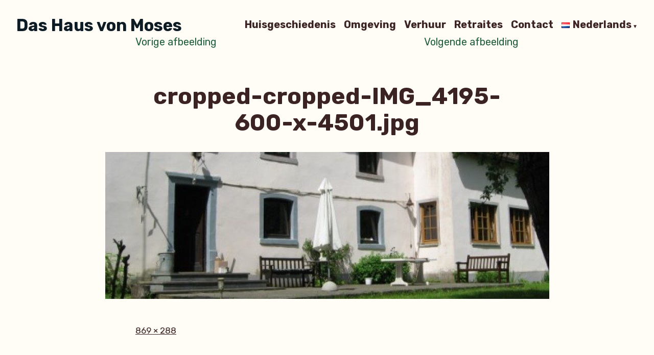

--- FILE ---
content_type: text/html; charset=utf-8
request_url: https://www.google.com/recaptcha/api2/anchor?ar=1&k=6LePTwglAAAAALMeeh9kqwQQ4hxydzn8S3sqGQr_&co=aHR0cHM6Ly9kYXNoYXVzdm9ubW9zZXMubmw6NDQz&hl=en&v=TkacYOdEJbdB_JjX802TMer9&size=invisible&anchor-ms=20000&execute-ms=15000&cb=efmkh4mu3mr1
body_size: 45159
content:
<!DOCTYPE HTML><html dir="ltr" lang="en"><head><meta http-equiv="Content-Type" content="text/html; charset=UTF-8">
<meta http-equiv="X-UA-Compatible" content="IE=edge">
<title>reCAPTCHA</title>
<style type="text/css">
/* cyrillic-ext */
@font-face {
  font-family: 'Roboto';
  font-style: normal;
  font-weight: 400;
  src: url(//fonts.gstatic.com/s/roboto/v18/KFOmCnqEu92Fr1Mu72xKKTU1Kvnz.woff2) format('woff2');
  unicode-range: U+0460-052F, U+1C80-1C8A, U+20B4, U+2DE0-2DFF, U+A640-A69F, U+FE2E-FE2F;
}
/* cyrillic */
@font-face {
  font-family: 'Roboto';
  font-style: normal;
  font-weight: 400;
  src: url(//fonts.gstatic.com/s/roboto/v18/KFOmCnqEu92Fr1Mu5mxKKTU1Kvnz.woff2) format('woff2');
  unicode-range: U+0301, U+0400-045F, U+0490-0491, U+04B0-04B1, U+2116;
}
/* greek-ext */
@font-face {
  font-family: 'Roboto';
  font-style: normal;
  font-weight: 400;
  src: url(//fonts.gstatic.com/s/roboto/v18/KFOmCnqEu92Fr1Mu7mxKKTU1Kvnz.woff2) format('woff2');
  unicode-range: U+1F00-1FFF;
}
/* greek */
@font-face {
  font-family: 'Roboto';
  font-style: normal;
  font-weight: 400;
  src: url(//fonts.gstatic.com/s/roboto/v18/KFOmCnqEu92Fr1Mu4WxKKTU1Kvnz.woff2) format('woff2');
  unicode-range: U+0370-0377, U+037A-037F, U+0384-038A, U+038C, U+038E-03A1, U+03A3-03FF;
}
/* vietnamese */
@font-face {
  font-family: 'Roboto';
  font-style: normal;
  font-weight: 400;
  src: url(//fonts.gstatic.com/s/roboto/v18/KFOmCnqEu92Fr1Mu7WxKKTU1Kvnz.woff2) format('woff2');
  unicode-range: U+0102-0103, U+0110-0111, U+0128-0129, U+0168-0169, U+01A0-01A1, U+01AF-01B0, U+0300-0301, U+0303-0304, U+0308-0309, U+0323, U+0329, U+1EA0-1EF9, U+20AB;
}
/* latin-ext */
@font-face {
  font-family: 'Roboto';
  font-style: normal;
  font-weight: 400;
  src: url(//fonts.gstatic.com/s/roboto/v18/KFOmCnqEu92Fr1Mu7GxKKTU1Kvnz.woff2) format('woff2');
  unicode-range: U+0100-02BA, U+02BD-02C5, U+02C7-02CC, U+02CE-02D7, U+02DD-02FF, U+0304, U+0308, U+0329, U+1D00-1DBF, U+1E00-1E9F, U+1EF2-1EFF, U+2020, U+20A0-20AB, U+20AD-20C0, U+2113, U+2C60-2C7F, U+A720-A7FF;
}
/* latin */
@font-face {
  font-family: 'Roboto';
  font-style: normal;
  font-weight: 400;
  src: url(//fonts.gstatic.com/s/roboto/v18/KFOmCnqEu92Fr1Mu4mxKKTU1Kg.woff2) format('woff2');
  unicode-range: U+0000-00FF, U+0131, U+0152-0153, U+02BB-02BC, U+02C6, U+02DA, U+02DC, U+0304, U+0308, U+0329, U+2000-206F, U+20AC, U+2122, U+2191, U+2193, U+2212, U+2215, U+FEFF, U+FFFD;
}
/* cyrillic-ext */
@font-face {
  font-family: 'Roboto';
  font-style: normal;
  font-weight: 500;
  src: url(//fonts.gstatic.com/s/roboto/v18/KFOlCnqEu92Fr1MmEU9fCRc4AMP6lbBP.woff2) format('woff2');
  unicode-range: U+0460-052F, U+1C80-1C8A, U+20B4, U+2DE0-2DFF, U+A640-A69F, U+FE2E-FE2F;
}
/* cyrillic */
@font-face {
  font-family: 'Roboto';
  font-style: normal;
  font-weight: 500;
  src: url(//fonts.gstatic.com/s/roboto/v18/KFOlCnqEu92Fr1MmEU9fABc4AMP6lbBP.woff2) format('woff2');
  unicode-range: U+0301, U+0400-045F, U+0490-0491, U+04B0-04B1, U+2116;
}
/* greek-ext */
@font-face {
  font-family: 'Roboto';
  font-style: normal;
  font-weight: 500;
  src: url(//fonts.gstatic.com/s/roboto/v18/KFOlCnqEu92Fr1MmEU9fCBc4AMP6lbBP.woff2) format('woff2');
  unicode-range: U+1F00-1FFF;
}
/* greek */
@font-face {
  font-family: 'Roboto';
  font-style: normal;
  font-weight: 500;
  src: url(//fonts.gstatic.com/s/roboto/v18/KFOlCnqEu92Fr1MmEU9fBxc4AMP6lbBP.woff2) format('woff2');
  unicode-range: U+0370-0377, U+037A-037F, U+0384-038A, U+038C, U+038E-03A1, U+03A3-03FF;
}
/* vietnamese */
@font-face {
  font-family: 'Roboto';
  font-style: normal;
  font-weight: 500;
  src: url(//fonts.gstatic.com/s/roboto/v18/KFOlCnqEu92Fr1MmEU9fCxc4AMP6lbBP.woff2) format('woff2');
  unicode-range: U+0102-0103, U+0110-0111, U+0128-0129, U+0168-0169, U+01A0-01A1, U+01AF-01B0, U+0300-0301, U+0303-0304, U+0308-0309, U+0323, U+0329, U+1EA0-1EF9, U+20AB;
}
/* latin-ext */
@font-face {
  font-family: 'Roboto';
  font-style: normal;
  font-weight: 500;
  src: url(//fonts.gstatic.com/s/roboto/v18/KFOlCnqEu92Fr1MmEU9fChc4AMP6lbBP.woff2) format('woff2');
  unicode-range: U+0100-02BA, U+02BD-02C5, U+02C7-02CC, U+02CE-02D7, U+02DD-02FF, U+0304, U+0308, U+0329, U+1D00-1DBF, U+1E00-1E9F, U+1EF2-1EFF, U+2020, U+20A0-20AB, U+20AD-20C0, U+2113, U+2C60-2C7F, U+A720-A7FF;
}
/* latin */
@font-face {
  font-family: 'Roboto';
  font-style: normal;
  font-weight: 500;
  src: url(//fonts.gstatic.com/s/roboto/v18/KFOlCnqEu92Fr1MmEU9fBBc4AMP6lQ.woff2) format('woff2');
  unicode-range: U+0000-00FF, U+0131, U+0152-0153, U+02BB-02BC, U+02C6, U+02DA, U+02DC, U+0304, U+0308, U+0329, U+2000-206F, U+20AC, U+2122, U+2191, U+2193, U+2212, U+2215, U+FEFF, U+FFFD;
}
/* cyrillic-ext */
@font-face {
  font-family: 'Roboto';
  font-style: normal;
  font-weight: 900;
  src: url(//fonts.gstatic.com/s/roboto/v18/KFOlCnqEu92Fr1MmYUtfCRc4AMP6lbBP.woff2) format('woff2');
  unicode-range: U+0460-052F, U+1C80-1C8A, U+20B4, U+2DE0-2DFF, U+A640-A69F, U+FE2E-FE2F;
}
/* cyrillic */
@font-face {
  font-family: 'Roboto';
  font-style: normal;
  font-weight: 900;
  src: url(//fonts.gstatic.com/s/roboto/v18/KFOlCnqEu92Fr1MmYUtfABc4AMP6lbBP.woff2) format('woff2');
  unicode-range: U+0301, U+0400-045F, U+0490-0491, U+04B0-04B1, U+2116;
}
/* greek-ext */
@font-face {
  font-family: 'Roboto';
  font-style: normal;
  font-weight: 900;
  src: url(//fonts.gstatic.com/s/roboto/v18/KFOlCnqEu92Fr1MmYUtfCBc4AMP6lbBP.woff2) format('woff2');
  unicode-range: U+1F00-1FFF;
}
/* greek */
@font-face {
  font-family: 'Roboto';
  font-style: normal;
  font-weight: 900;
  src: url(//fonts.gstatic.com/s/roboto/v18/KFOlCnqEu92Fr1MmYUtfBxc4AMP6lbBP.woff2) format('woff2');
  unicode-range: U+0370-0377, U+037A-037F, U+0384-038A, U+038C, U+038E-03A1, U+03A3-03FF;
}
/* vietnamese */
@font-face {
  font-family: 'Roboto';
  font-style: normal;
  font-weight: 900;
  src: url(//fonts.gstatic.com/s/roboto/v18/KFOlCnqEu92Fr1MmYUtfCxc4AMP6lbBP.woff2) format('woff2');
  unicode-range: U+0102-0103, U+0110-0111, U+0128-0129, U+0168-0169, U+01A0-01A1, U+01AF-01B0, U+0300-0301, U+0303-0304, U+0308-0309, U+0323, U+0329, U+1EA0-1EF9, U+20AB;
}
/* latin-ext */
@font-face {
  font-family: 'Roboto';
  font-style: normal;
  font-weight: 900;
  src: url(//fonts.gstatic.com/s/roboto/v18/KFOlCnqEu92Fr1MmYUtfChc4AMP6lbBP.woff2) format('woff2');
  unicode-range: U+0100-02BA, U+02BD-02C5, U+02C7-02CC, U+02CE-02D7, U+02DD-02FF, U+0304, U+0308, U+0329, U+1D00-1DBF, U+1E00-1E9F, U+1EF2-1EFF, U+2020, U+20A0-20AB, U+20AD-20C0, U+2113, U+2C60-2C7F, U+A720-A7FF;
}
/* latin */
@font-face {
  font-family: 'Roboto';
  font-style: normal;
  font-weight: 900;
  src: url(//fonts.gstatic.com/s/roboto/v18/KFOlCnqEu92Fr1MmYUtfBBc4AMP6lQ.woff2) format('woff2');
  unicode-range: U+0000-00FF, U+0131, U+0152-0153, U+02BB-02BC, U+02C6, U+02DA, U+02DC, U+0304, U+0308, U+0329, U+2000-206F, U+20AC, U+2122, U+2191, U+2193, U+2212, U+2215, U+FEFF, U+FFFD;
}

</style>
<link rel="stylesheet" type="text/css" href="https://www.gstatic.com/recaptcha/releases/TkacYOdEJbdB_JjX802TMer9/styles__ltr.css">
<script nonce="cmfF-lb7AAxNMXNhspk5gQ" type="text/javascript">window['__recaptcha_api'] = 'https://www.google.com/recaptcha/api2/';</script>
<script type="text/javascript" src="https://www.gstatic.com/recaptcha/releases/TkacYOdEJbdB_JjX802TMer9/recaptcha__en.js" nonce="cmfF-lb7AAxNMXNhspk5gQ">
      
    </script></head>
<body><div id="rc-anchor-alert" class="rc-anchor-alert"></div>
<input type="hidden" id="recaptcha-token" value="[base64]">
<script type="text/javascript" nonce="cmfF-lb7AAxNMXNhspk5gQ">
      recaptcha.anchor.Main.init("[\x22ainput\x22,[\x22bgdata\x22,\x22\x22,\[base64]/[base64]/[base64]/[base64]/[base64]/[base64]/YVtXKytdPVU6KFU8MjA0OD9hW1crK109VT4+NnwxOTI6KChVJjY0NTEyKT09NTUyOTYmJmIrMTxSLmxlbmd0aCYmKFIuY2hhckNvZGVBdChiKzEpJjY0NTEyKT09NTYzMjA/[base64]/[base64]/Ui5EW1ddLmNvbmNhdChiKTpSLkRbV109U3UoYixSKTtlbHNle2lmKFIuRmUmJlchPTIxMilyZXR1cm47Vz09NjZ8fFc9PTI0Nnx8Vz09MzQ5fHxXPT0zNzJ8fFc9PTQ0MHx8Vz09MTE5fHxXPT0yMjZ8fFc9PTUxMXx8Vz09MzkzfHxXPT0yNTE/[base64]/[base64]/[base64]/[base64]/[base64]\x22,\[base64]\x22,\x22F0ElWzzDiXc9fcKBVjTCksO/wobCg8OFPsK0w4lWfsKLXsKhV3MaDhTDrAZ8w4kywpLDtsOLEcORXMOTQXJXQgbCtSgTwrbCqVDDjTlNbFMrw55xcsKjw4FSXRjChcOVT8KgQ8OwMsKTSnR8fA3DtlrDucOIQcKkY8O6w4nChw7CncKuejQYLmLCn8KtXTISNlYeJ8Kcw7bDuQ/CvAPDlw48wroYwqXDjg7CiilNRsOfw6jDvknDhMKEPT/CnT1gwpLDkMODwoVZwpEoVcOGwonDjsO/[base64]/[base64]/DjcOxw53Cu2vCvcKoBMKhwrPCs8KnZiXDucKuwpjCmT/CsGUTw67Dsh8Pw6lYfz/CtcKzwoXDjEPCn3XCksKgwoNfw68uw5IEwqkLwo3Dhzw4JMOVYsOnw5jCoitRw45hwp0DBMO5wrrCqwjCh8KTEsOtY8KCwqrDkknDoAVSwozClMOcw7Mfwqlnw7fCssOdSBDDnEVtNVTCug3CgBDCuwxiPhLChcKkNBxcwrDCmU3DgMORG8K/I3lrc8OJb8KKw5vCg2HClcKQK8Oxw6PCqcKCw7lYKn/CvsK3w7FZw4fDmcOXGcK/bcKawp7DlcOswp0GZMOwb8KoU8Oawqwkw6ViSnVRRRnCq8KJF0/[base64]/[base64]/CjAYaJcKmRcKYwrPDvWRlwqspw7PCt8KKwpnCgxJKwqNVw485wqjDphpfw6cQCT81wpcLDcKNw4jDl0dXw4sFJsOBwq3CqMOjwqvCkX9lanA4TlnCrMKYZB7DkkY5TMOedMKZwrg6w57CicO8Ll0/TMKcIcKXQ8O3w6oHwoLCpMOXJMKTP8KuwopnQjk3w5N9wpE3JjFUQ2LCoMKqNH3DlMKGw47CgDzDh8O4wpPDpBRKXgQwwpbDg8OzPzoBw7tzIQEhBhbDo1YjwoPCjsKuH1giH2wNw7nDuQ7ChT/[base64]/wpV+Z8OeaCtUw44OwrXDpMOcwq1wT2MXw7ESe17DvcK+fTERW3tIZnNJTBtcwrlZwqjCoiQiw6Y0w60iwo87w748w6M0wo0lw7XDlibCoxlWw4TDjGtbLTU+ZFYWwrdJK0ElRUnCqcOzw5nDo03DokHDqh/Cp3cSCVdMV8OhwrHDlRNzT8Opw7t2woDDrsOxw6dowoZuI8KWWcK+LQHCv8K4w7JSEcKmw7VIwrnDkQnDgMO6BRbCn2kESCLCm8OJVMKew4YXw7XDr8OTw6PCiMKCJcOrwqZYw4jCgj/ChcOKwq3DpsOHwqR9wqkAfzcLw6p2LMOsS8Okwrkpw4PCnMOpw5omDGrCosKJw5LCiF7CpMKUBcO3w53DtcOcw7LDm8KRw4jDiBQhBUhhCsObQznDlB/CtEQGdgQ6XsO+woLDlsK1X8K2w7Y9L8OfG8Ktwq0ewooTTMOVw55KwqLCjFgweUEUwqHCn1nDlcKKYlrCisKgwoM3wr/DrSvDkgMhw6AiKMK1w6cFwr04Cm/CsMKjw50mwrzCtg3CgmxuNnHDssO6BywowpsOwqhwcxzDvQrDqMK1w4o7w6vDqxk9w6cGwp9YHlPCgcKYwpIowq0OwpR4w7pjw7FYwpU0Ylg7wqvDtljDhMKQw4fDu3AjAcKOw7rDhsKNKXo+Kx7CsMKYTDfDt8OTRsOQw7fCtC9jBcK1wot9AMO/w7lUQcKXLMKQXW0vwqzDj8O2wpjDkVIuw7gFwr/[base64]/Do3ALLhXCocKGw5p5CsOaOipVw7kUw5Y8wojDkhIWOsOjw4jDjsKewrjDpMO/GsKrKMOhJ8Odb8K8OsKGw5HCgcO/[base64]/[base64]/M8O5wqLDhsOPwpM4Cz5QwrDCssKSZgl2Tx3Dkj8pVsOudMKsJwBTw4HDmSXCocO7QMOjA8OkMMOfQsOPdcOLwrwKwqJ5MEPDqx0Ja37DnDfCvTwLwqVoBB9tRz01NRPDr8KMa8OUAsOFw63DuD3ChwvDs8OOwofDhy9Rw4LDkMONw7IsHMKYZsO/[base64]/Du2/[base64]/DlFHDk3PCu04Ew6c1wrvDplpVLXvCim3CmcK/[base64]/CisKua2liEnZSEMKtwo5sw4Nlw5QewpA+w7HCnUQ0FsOxw4leQsOvwrnDrjQZw73Dl3jCicKERH7CksOPFhNBwqotw6Ngw5IZasOoQsOqeW/ChMOPKsK9fgcwXsOOwog5w4VaLcOHSnssw4TCimwrJMKpB33Dr2fDg8Ktw7fCr3ljM8KXOMO+PwXDpcKRKAzCncKYWjHCvsOOZWfCkMOfFi/CvVTChAzCg0jDm3PDomInwoTCg8K8eMOkw6pgwoJFwoXDv8KXLVV/FwFhwqfDi8KGw6siwonCmGLCkAQaA0fCjMKSXRDDssKyNV/CscKxXEnDkx7CqcOXBQ/CvCvDjsOkwqNefMOMBntrw5tmwpLCj8Kfw5xzGSgow77DmMKsCMOnwrjCisO+w4lTwpIzbgFfMVzDsMO7LnbCn8OWwonCmjrCshLCo8KqesKqw6djwobCj11eJAUgw4jCiAfDrsKmw5PCunZIwpUow79iTsOXwo/[base64]/DqBPCrcKowo/DgsKbwpNzf8KJDsKlw5PCqcKAw789w67CvTzDtsKpwq0/EXlrIU0Qwo3ClsOaWMOIBMOyM2nCrn/CjcKUw71Wwo4oM8KvXQVqwrrCgcO0YSt0KDDDlsKwOGDChEgQW8KjBcK9Ilx8wpfDjsOPwpLDozcbesOHw47ChcKhw5cNw4tZw6J+wrzDkcOsdcOmN8ONwqBLwrB2LsKgd3cKw43CqRMjw7rDrxBDwqzDhnLCpVA0w57CvsO/wo95FSrDnMOiwr8BLcO/RsO7w6wpa8KZbxMOK3vDt8KAAMOGPsOqaCgGSMK8K8K8SRdVPjXCt8OZw4o6HcOcSGQ+KkBNwrrCo8OjXE/DjQnDlnLDmWHCr8OywpE0HMKKw4PCqyTCtcOXYTLCpU8UWiF3aMKZN8K6VjnCuDBQwqVfO3XCvsOsw5HDicOefAoEw4fDiWtiQzLCqMKWwpvChcOrw4bDjsOaw5fDs8O7w4VoQXPDqsKccUR5DcOpw6QZw6/Dt8O3w6bCoWrClMK5wpXCg8OQw4tcRcKDMlHCj8KoZ8OwcsObw7HDmk52wpBIwrduScKGJzLDlsKZw4zDpGDDucO5wpXCnMOsbQM2w5LCksK/wq/Cl0tFw7lRVcKnw6EhAMO3wpNtwpZJQmJ4Y0fDnBQFZXxiw7N4wpfDmsK1wpHDhCl3wpNDwpBNPXcAwonDjcOrccOXQMO0XcOyd3Iywoxlw5zDsEbDjGPCkVAnLcKVwocqOcOlw7ApwrjDmxXCu0Y5wrLCgsKVw4DDl8KJLcOhwpHCkcKnwqp/PMKwUGwpw5bCk8OWw6zCu1MRFyEAFMKqAULDksKJBg/Di8Kww7PDksKZw57CscOxUsO2w6TDlMK9dMK5dMKIwpJKIkzCvH9hQMK5w6zDpsO0WsKVZcO2wr42NEvDvg7DugkfJhUhKRRrMABWwok/wqASwofCj8OkNMKTw5LContsIi4jBsOPLn/Dp8KlwrfDocKgaSDCk8OqcSXCl8K4OSnDpBJvwpfCrSk/wqvDswJPOUjDoMODb2glSjYtwp3Drx0TNAMvwoRANsOcwq1RW8Krwo4tw4AlAcOCwoLDpyQ6wpjDr3PDmsOubm/CvcKSUMOzbMKVwqvDssKME0YEw6rDsQx/[base64]/CmkLCnSzCnsOeUXbDsWRuwrHChRcSw7rDucKjw7LDnyvCqsO8w5NewobDq1vCusK1ASgPw73DthbDjcKpJsKNRsONGRnCqBVJWsKTeMOJXBXCocOMw5Q1HFLDixkNGMK7wrLDj8KZAcK7MsOYKcOtw6PCoVXDrxTDncKFXsKcwqF6wrDDtBZtU0/DpizCvBR/VVR/[base64]/CncO3UsKVXcK2dcO9wo/DgsOILl7Cs0Nvw6B+wpwHw4fChsKawqkqwqHCrm0sa3s9wqZrw43DsgPCgUJzwojCjz9pJXDDu1l+wrDClx7DlcKyQUsyRsOLwrLCnMKlw4dYO8KIw7bDiBDClTnDjGYVw4BnQloXw6BqwqE8w5tpOsKvbXvDr8O5QBPDpDDCrAjDlMK/[base64]/Dt8OPAlDClcOjVnbDvsKxwprCgMOQw7DCr8KhVcOQbHfDr8KUKcKfwoAhWjHChsOxwrMGQ8KwwonDtzMlfcKxVsKQwrrCqsKVLwfCh8KuBcKuwqvCiFLChS/DsMOSCi0ZwqbDhsO0ZzwTw7BrwqsUKcOEwrdTH8KPwpPDphDCoQ0xMcOZw6PCoQsVw77ChgNWw5VXw4wxw6o/AgXDkgfCvWXDhMOvS8OnCcKaw6fCusKuwrMWwpDDsMKkMcO9w5xSw51oEiwJDUdnwo/Dk8OfCgPDlMObTsO1A8OfNXHCvsKywr7DqXNvc3jDpcOJR8O4woV7chrDtlRDwp3Dkh7Cl1XDs8O8dMOIanzDlS7CuArDg8Kfw4nCt8KUwrHDqyRrwr3Dr8KVfMO4w6R/ZsKRWMKdw5gZB8KzwqdVV8KGw5XCtQwTAjbCtsOvYhN+w65Lw7rCvcK6G8K5wp5Aw4rCv8O/DmQXIsOEDsK5wrTDqm/[base64]/DpMO/w7EwwqzDssK7wqPCoVNcwoJGw7nCs1TDtjQJKClYJMOLw4fDlMOlOsKMasOufMORaRIEXgVvN8Kywr5LcybDqsKmwovCu3ojw7rCrFRqG8KiXAzCicK6w5LDosOIURxvP8KRbD/ClQMow4/Cl8KAdsOLw4LDlVjCoTjDgzHDtw/CtMO5wqHDoMKuw54OwpbDiEjDusKBIQFqw4wOwpXDn8OlwqzChsOAwqVMwobDvMKPJUnCoU/CuFByHcK3B8OCCGN/bynDm0Maw48wwqLDhFsNwpISw5JkHTPDu8KvwprDgcKXUcK/IsKPKHfDlnzCoE3CmMKjIlDCt8K4P2wfwrHCizfCk8K7wq7DqgrCoBonwqJiQsOmfncmwpVzGCXCncO9w5dsw5x1UgrDr0RMw4grwoTDgHLDvcOsw7ZIMTjDiyfCpcK+LMKyw6Bqw4UWOsOgw7/Cuw3DhxDDp8KPOMOTS3PDuzwoJsOiFSU2w73CnsO3fiTDtcK3w71OXS3DqcK1w4PDocOjw6J8BlXDlSfCvMKzMhNlOcO+B8KRw6TCqcKwGHpnwqE9w4vCoMOjWMKxUMKJwrAmSi/DhWYJQ8Kdw48Qw4nDqsOuQMKWwoPDqT9RQkzDusKvw4DCsAXDt8O3TsOGCcO1UATDu8OWwp/[base64]/UcO/[base64]/[base64]/Ch8KVw6LDisOhHDlFwpBWwrA5w7jCgDYzw4FdworCpMKNGcKZw4LCoQXCn8O0NEATZsKrwozCt1g7OhHDtHTCrhVMwpvCh8K6Wi7Cpx47DcO2wpDDl07Dh8OFwrhDwq8ZFUo2eltQw5PCisK0wrNBFjjDoAXDs8Olw6/[base64]/Dv8O/wpkaw5jCrMO4dMKYw5jDlcOMP8OQasK3w5sYwrXDrBNuNXvCpBMhGzfCkMKxw5bDgsO1wqzChsOHwqLCj3Flw5/[base64]/ClcOHw5ZQM8KXwrNjw6nDkHPCtcKswqzCkSQ3w7EbwrfCjC/CtcKiw7tBeMO4w6PDlcOtbCHCuB9Pw6nChkR1TsOqw4Q1fUHDhMK/WT7CtMOkT8KIF8OVLMOqJ3XCqsOYwoLClMKyw7nCpCpzw59mw5cSwq4VVcOwwrIpPzvCr8Oae3jCvxw8exgVZDHDlsK+w6zCg8O8wpPCjlrDiBt/NzrCh3xVLsKUw5/DsMOYwpHDocOpJ8ObaRPDssKVw7o8w45vLsO+V8OGV8KjwrZFABYUa8KHBcOfwqrCmkhXKGrDiMOcOhpeXsKvYMOdUAlLM8Odwo95w5JlPWHCs20qwpTDuhVRZ28dw6nDj8KHwogLDHPDp8O2wqx7clZQw6kqw6loDcK9QgDCu8OVwq7Cuwl8CMOhwosIw5YHZsK/LcOEwqhISWQVMsKUwprCuAbCqSAdw5B/[base64]/[base64]/w7fCrRQYSMKjPUvCumXCvwo/w45swr/CmSTDmnPDkX/CqHdSHMOHE8KcDsOCWUXDjsOxwpIZw5nDicO4woLCsMO3wonCoMOlwrDDmMOfw4MKSXooTm/[base64]/DjTN0w6PDncO+w4rDnl4XHcKCw6Y4w4XCmcO2acO6NVbCkD/[base64]/CiCAfAcOBd8Oxw754w7B/wrZEwoIyBsO/UFTCnXdnw4o3JltZV0/CmsKsw4UWY8Kbwr3DvsKWw5RFBRNwHMOZw4Zow7RaJzskQHnCmcKDAS7DisO4w7wnMTXDqMKbwoDCp2HDu0PDisKKamTDqw44a2DDlMOXwr/CisKhY8OTMEFQwrF7w4TCpMO7wrDDnRNbImc6AhJAw5hJwpcUw5UER8OXwpNowro0wrjCoMOdWMK6JjZtaWPDkcO9w6U+IsKtwqwEbsK1wqdNKcOXKsKOccOrIsK+wrnDpw7DjMKIVkl4fMORw6xBwrvDoBV7GMOXwqkXOQXDmyU7JyY/bwvDvcKfw4rCiXvCjsK7w4Icw4UZw70zLMOWwpQDw4Mfw4TDqX5CB8Kaw6QHw5wHwrXCrHwpN37ClsOpVjBJw4jChcO+wr7CvlLDgMKfMmIjPmgtwr45wpvDpA3Cmitiwq8yYXzCnMKycsOpfcKEwo/[base64]/CrxFxwr0Nw61Jw5jCoWjDhsOrNcO3W8KOTsONGcOnBsOBw6XCplXDhMOOw4TDpU3DqRTChz7DhSnCpsOew5R0PsO6bcOAZMOZwpFjw4MHw4YRw4Z5woUzwpw2W2ZaEcOHwqgJw57DsDwePHMIw6vClR84w7ccwocgwqPCisKXw5HCuyU+wpQ0JMKpH8O/[base64]/[base64]/bFzDjXhRJSAqfEJuwqnCgcOkFMKQFcOXw4HDpRjCnWjCnC59wqFzw4bDn30PFQplTcOUaEZow7bCogDCk8KPw6oJwpXCr8KDwpLCvsKCw6R9wo/CkAgPw5/Cg8KHwrPCpcO4w5nCqAsFwqwtw5PDmsO3w4zDtU3CmsO/w6luSiAROmTDr31vYArDkDfDiwp9WcK3woHDn27CoXFFBsKcw7JRIMKGBxnCvsK/wpx/AcO5IxLCicOewqLDpMO8woDCnwDCpHUCRCMCw5TDlsO6NsK/YxNdAMOCw4hQw5LClsOzw7TDr8K6wq3ClMKIKHfDkF4fwpthw7bDusKYSjXCoBNMwoUPw6bDnMObwpDCoVwlwpXCrQwtw6ReK0HCisKDw7nCjsOeDmQUTUR2woDCusOKAFvDhTlbw5LCj01sw7LDv8O3VhXCnh3CoyDCmx7Cq8O3csKkwpddHcKDZsKow6xNXMO/wpJgEcO5w7RDWhnCjsKHe8O4w7V3wp9DNMKLwojDusOowoXCjsOqQ0FzeQBYwq0LCVzCu34iw5XCk3wJKG/[base64]/DusKaHEjCtFnCo8OhPhfCmTjCucOhwqxKwpTDsMOkI0fDqEo8KxXDpcO7wp/Dm8OVwpFzXcOiecK1wq1hDBg6ccOVwrZ4w4FdMXA7LBg8UcOaw50yUw5VVFjCt8K4I8O6w5bDpUPDosOiWQLCsTbCrChYVsOJw4wQw7jCi8OAwodRw4JCw650P2Y5C0sXNH/CnMKTRMKzXgcWDsOCwqMTXcOVwqV5ZcKgPCFuwqUSD8KDwqfChMOwTj8nwotDw4vCrw/Cp8KCw6lMHSDCmsKTw6zCjy1KKcKxwonDkAnDqcK6w5ACw6AIPkrCgMKUw4rCq1DCosKcSMOhMFJzwqPCqjEFeScewqgEw5DCj8KKwqbDosOgw67DtUbClcKTw5Qxw68rw61OMsKrw4PCo2/[base64]/Dn2EBw6ZYwr3Ch8Kxw7w4w4tFwrTDk8KERTM+woRhb8OqfsOTJ8KHYHXCjj8lbsKlwpvDkMOiwrJ8w5YIwqc6woRhwqNHTljDiF9yYQ/[base64]/CisKqwr3Cj8Kpw6zDkHFSw67DkUpbw4IXcktpVsKpWcKWFMOBwp7CqMKFwq7Ck8KXL0Ytw69lB8OrwrTCn0khLMOlbcO4dcOUwr/CpMOOw5PDmk06S8KyGsOhbHkVwr3DpcOWcMKWTsKaS1Axw4LCny8vLCgwwq3Clw7DrsK1w4/DmmvCncOMJhvCv8KjCsKNwpLCvlNvZ8KEMsODVsKwC8Opw5rCoEnDvMKsUHgQwpZGKcOqKVUzBcKTLcOXw4zDicKCw4zCgsOAJMKbegpxwr/CisK4w7dmwr/DjGzCj8K7wp3Cgn/CrDnDhH8rw7nCv2t1wofCrhbChWdmwqnDoXrDg8OXTnrCssO3wrVdcMKwJkIXBcK5w4x/wo7DnsK7w53CnkwacMOnwojDnsKXwqZwwrgEcsKOXmrDi23DlMKswrHCisK9wohDw6fDo3DCuHjDksKgw4F9HURuTnbCqFrChwXCkcKHwoPDrsOBG8O5NMOtwo0sPMKZwpJZw6l9wplcwpZCOMOhw6LCoDrCvMKhRGcxCcKwwqTDniN5wrNgEsKNNsKtWR/CgncIdxDDqR5CwpU/d8KPJcK1w4rDj2PChRjDssKLTcOVwp/DpmnDs1fDs1XDvB4ZPcKywr7Dny0jwrkcw6nCpWIHGyg1Gl4gwoHDuBjDocOyfCvClMOkbhhnwrYLwpdVwrJWwr/DhlUNw6DDrgzChcO8e0nDsystwoDDlz0xHAPCugYVacOWQkbCmzsFw7XDtcKnwr5ZMF7Di10MDcKBFMOwwqnDnybCuXjDs8OJWcOWw6DDg8Olw51ZPAXDusKCZ8K4w6Z9E8OAw7MawpnCmsKkHMOJwoYsw70TPMODcB7DsMOSw5RJwo/[base64]/[base64]/Cu8OkQRFxPsOZw6pXwqvCkcKVK2DCtX/CgMK8wrJZw7PDj8Knf8KWPBnDjcOGEBPChMObwr/CsMK7wrRCw7vCg8KHScOwd8KBcmHDjMOQbcKrwq0SYF5Tw7/DncOBA2IkBsOBw4s6wqHCjMOWB8O/w60Tw7oPcUtWwoVcw75nMQ9Ow4lzwpPCn8KawonDksOIIn3DiVvDicONw5UawrFUwqETw5o7w5VXwrvDrsOff8ORdMOySD0/wq7DhMOAwqXDv8O8w6Vkw7/CtsORdhYvH8KZIcO0PUgywozDlsKrF8OoeioNw6rCuD/CtmlaF8KlVDJFwrvCgsKFwr/Dmkpsw4EFwo3DmkHCqifChMONwobCrSNDccK+wqPCjQnCnQBpw6ZFwqbDjcOAFD1xw6oZwrXCtsOswptJLUzDt8OZOsOLAMK/K2Y0YyVJGMONwrA7IArCh8KMZ8KcasKYw6DCnsOLwoRUKMOWKcKEICtiVcK+GMK4LsKnw44xKsO8wrDDnsOjI1fClHrCscKuNsK3w5EEw6jCicKhw5fCs8KOUj3Dt8OmHC7Dt8Kow5nCjMKRQ23CjcO3csKhw6kqwqXChMKOVBXCumIiZMKcw5/CpyPCtyR3MWfDssOwQ3/CsljCt8OyBgcdEX/DnTvCisOUUyzDtEvDj8OeV8OXw7Axw7XDmcO8wpJjw5DDgQpYwrzClkjCrxbDl8KOw4VAWCvCssKGw7nDhRbDsMKDNcOewrE0LcOZP0XDpsKMwo7DnGDDglhGwpt6HlU+aUELwq42wq/[base64]/DjcKGw7bCnmPDmcKUwp46w7gSc1MEwoMzDEVGcsK5wrfDgm7CkMOyDMORwqxfwqzDkzp7wrPDrsKgwpNebcOwfcKyw7hHw57DksOoJcKiL0wuw4oww5HCt8OOP8O8wrfCm8K8wpXCqSMqAcK4w6Ayb3lpwoTClTHDpyfDq8KbV0HCp2DDl8O8LztBIgZef8Odw6R/[base64]/[base64]/[base64]/LMKWXsKcwp8Ww7XCicKiKjNUwobCuQ94wpMCDsOjWio7QFkseMKuw6XCgsKkwozClMObwpRowrgAFwLDkMK3NhfCvzEcwo9lT8Oewq/DisKPwoXDrcOfw48pwo48w7fDh8OEEMKGwofDuXg5UGLCrsOtw4tuw7kywolawpPCtCRWagtHDGwJXsK4IcOhW8K7wqfCr8KVd8Oww71uwqhBw5IYOB/CtDgSewvCjg7CncKSw6DChFVvXMO3w4vCvsK+ZsOnw4bCik5sw77CqmIhw6lhI8KNDULDqVVLTMO0AsKWBsK8w51uwoYHWsO8w7nClMO2Z0DDrsK/w7PCtMKaw5F0woMme1M4w6HDjGAcOsKdesKTQMOdwrgHexbCkk0+MVtBwqjCp8Kbw55JbsKoAi1iIiA3YcO0D1QIGsKrC8OYFCQHY8K2woHCqcOKwpbDhMOWYzLCs8K+w4XCv2sWw7tYwoXCli3DgmHDrcOGwo/CvBwjRWxfwrl/[base64]/DjXckDMO1woI0w4LCtyXCuFLDhhLCssKRwqvCoMO9az8OcMORw4DCtsO2w7fCg8OFM3/CthPCgsOCRsKGwoJ5wpHCnsKcwrMBw498Xx0Kw63CjsO6E8ONwodowo7DjmXCqw/Cu8O6w4nDmcOEXcKywoUywpDCl8KmwpRiwrHCvSjDhDjDrm1SwoDChHbDthZGUsOpYsOLw4Zfw7HDh8OzaMKSB0JvWsK5w7/DusOPw4PDrsKVw5zCj8KxIsKGbGLChRHDssKuwrnCm8OgwonCk8KnI8Kjw4ghTToyFV/[base64]/CpT3Ds8Oqwp8yw5lXwrfDrS3CpBFrScOMw6rDosOVwosyOcK6wpjCpMK3B07DhTPDjQ7Dp0knUkHDpsO/wq9Wfz3Dr1AoEVIbw5Bzw5PDsktFccOgwr98JcKKOwgLwrl/csKfw75dwrdSJTlYYsOpw6QdUFDDp8KkL8KUw6crH8OIwq01WnPDp0zClx/DkArDlmhOw451ZMOKwoUQw500Z2/ClMOOL8Kww7vDkUXDsBl9w73DhHbDsFzChsKiw67CoxY/fn/[base64]/Cr3Yef8KBwr/DgwxEwobDgxzCuAnDscKvaMKncGvCkMOvw5DDq2zDnxkxw5phwoHDsMK5KsK4RsKTW8OxwqtSw5dXwoIlwo4Kw5jDtXvCjMKnw7rDjsKpwofDmcOKw5IRBgXDoiR5w54uH8Ogwp5bTMOTRjV8wqk1wr8pwpfDqWbCnzvCn1/Cp1saAihLGcKMZjjCh8Otwop8DsOlX8OKwp7CvTnCkMO2CMKsw785wqdhFhUmwpJAwo0eYsOsbMOKC0w6wpDCocOQw5XCscOhN8Oaw4PDi8OcF8K/IXfDnirCoRzCjWvCrcOlwqrCmcKIw6vDiA4dDgwVI8Knw4LCgVZfwocROA/CpRDCocOlwpTCjgTDnX/CtsKIwqDDpcKBw4nCljolUcO9FcKdNQ3DvBnDiXPDkMOVbg7CkR9hwq9Xw4HDusK5AVJHwoZkw6rCn0XDpVXDoTPCvMOkRl7Cm00zJmsjw7Now7rCrMOqOjZkw5k0Qw44eHEsETfDisK/wrLDu37DgVBGHRlFwqfDg3LDsh7CrMKxHEXDkMKyZBHCoMK0aygBE2t9BCs/[base64]/DlMKXw5zDnMK6wqoJw5LDucO2YmU+wozCmTnCp8KQw697F8OkwoXDmMK9BzzDs8KaQXrCoAEHwqzCuytbw6Zew4onw5Mkw5PDpMOoAsK/w4tSbTYSAcO+w6RiwqkJXRVrBxbDtnnDtUovw5LDqQRFLWAXw7ZJworDvcOIK8ONw43CmsK1HMKlLMOnwpIgw6/CglJ6wrlfwrZyTsOFw5LClsO+Y1vCg8KQwoZED8OcwrjCkMKUNMOdwq47cDPDgxshw5bClTLDuMO8OcOkFhBiw6rCtSInwqV+RsK2OGzDqcK7w44ewoPCtMKRCsOzw6lHbsKcJcKtw74Rw5sAw4LCrsOhwqE6w6vCrsObwpnDgsKfAMOkw6oJEw9PRsK/bV3CuUXCgxDClMKbUXM8wq1Yw7UVw5DDlStCwrfCi8KpwrJnOsOhwqrDiyUlwoVjFnvCi3onw7lGDCdqBA7DpQ1WIltLw4trw7RJw7/ChcKjw5TDoXrDpgt7wr/[base64]/[base64]/[base64]/[base64]/CnHLDnmETwp7DhCjDhGLCvMOSwrt9FVw8w5tbG8KYJ8KvwrzCgm/CvTfCr2zCjcKpw7/CgsKcI8O3VsO5wr9rw44DTCRafcO1EMOAwqYcelNAKn0JX8KGC1prVT3DucKMwrIuwok3LhfDpsOhZcOXEsKsw6/[base64]/[base64]/DisOpdMKIwpPDumhdZ1TCoVARwqFfw7DCl2lxUAp0wp7Cqj48ekc6BcKiGMORw68Xw7bChBjDtG5Xw7/DqzU0w5XCpwIbK8OIwr9Fw77CncOOw4TCnMKpNMOyw4/Ci3kcw5dzw5F9I8KaN8KcwocKQMOUwp0cwpoZdsODw5g6KS7DksONwpcnw50jWsKZIMOXwq/[base64]/w5jCrcOhSsOpZMOGVWFAw61Sw6HCmk4SXsKfdXHDm3bCnsKCNnHCr8OOCMKMWStAb8OcI8KAZWHDuiU+wqorw4h+XcOmw67DgsOAwqTDtsOcw5kmwrRlwobCvmHCkMKYwpPCggXCpsOawpYJJMO1FD/DksOOD8K0T8KJwqTCpjjCocK9a8OIKW0Dw5XDmsKBw7gNBsKhw7nCuiHDl8KNGMKcw5pvw4PDsMOfwqLCqHUfw48+w43Dt8O+IsKZw73Cr8KTUcORLD99w41vwql0wqbDuyvCtsORCTE3w6bDn8O6CS4Nw4XCs8Olw4Yvw4PDjcOCw6fDpHZ5bAzCvhECwpHDocO8JC/[base64]/DkcOoOgMoM8OXw7nCuFFbRnhKwo/Dv8KQw45LIgnDrcOsw77DvsKTw7bDmB83wqh+w6jCg0/DqcO+QSxSCkFGw4dAIMOsw7BscC/DpcKKwoTCjUhhDsOxLcKJw6Z5w75LXMK6G2LClzQdUcO9w5NCwr0bX1tAwqUNSXHCtzDCncKyw5BQOsKLX2vDg8Oyw6zCkwXCrcOww7rCq8OXbsO+P2vDrsK+w57CoAAEa0fDpG7DoB/DosK9fEcsB8KOJ8OXLHYHAzEsw41EZSrCpGJpC1N+IsO2d3/CmcOmwrHDvywELMOPYRzCjyLCgMK/OWB+wrRLPyLCrVg4wqjDmQrDq8OTfiHDu8OSw48nHsOpW8OZY3XCvWMAwpvDpCjCo8Kkw7jDt8KnNBhjwrV7w4sYN8K3HMO6woXCgmQdw7zDryl9w5/[base64]/[base64]/CrWcXwprDgcO3DsOPfXrCvR/DiSbCqsOUYU/DpsO6T8Oew5pnQA0zcSrDkcOHSBrDjUE0DCxHOXDCv3TDsMKRRMKgPcKBayPDpy3CjzjDp2RAwqA2WMOGWcOTw6jCkVI3f3fCo8OwbCVdw4p3wqQow601QSoewrknKE3Dpg/CsQd/[base64]/wpADwp3DnSnDkDFZPiVyKnnDiMONElXDvMKZDMKOC3ZFO8K4w79vXMKNw7Zlw6bCkj/DmsKfLUHCjRrDu1jCo8O1woQuJcOUwqfDqcOYaMOFwpPDi8KTwqBCw5/DqsOZDDksw6jDjX0CQxDChMOLMMOcKAZXU8KKGcOjS18sw44wHDzCi0/DtlHCgcKSGcOIF8Kew4x8RUlnw6tAKMOufVEbUi/CscOvw600SW9Zwr5Kw6DDnSXDmMODw6bDvUAQJhAtelUKw65rw654w6MlQ8OIfMOicMKwUXJaKwfCkyAdXcOqHU81wofChVZNwobCkRXCvUzDssOPwpvCgsKPZ8OBa8KsaW7Djm/DpsOlw6LDlsOhMgPDusKqRsKWwoXDrh/[base64]/ChMOPw7XCoMObw5HCjmLDsMK9w7ACQBjCnFPCmcKWbsOUw4zDsmRaw4nDgjMtwpLDnVTDiC0BRMOFwqI6w7JLw7vCh8Ouw5jCkWx8OwLDrcOiaG1QZcKJw4ckCmPCvsOYwqPCsDV4w7AuQUYfwpAqwqTCosKowpMYworCncOPwoxwwqgWw7xYJ2PDmUxlYB9Dw5V/a3N6EsKmwqrDoj92aXMAwq3DncKHcwIuQl8Hwq7Cg8Odw6nCqsOBwqUIw6DCk8OAwptKJsOcw5/DuMK4wpHCgEpmw7vClMKfZMOAPMKGw4LDnsOecMOibTIbTU7DoQYKw5Eqwp3CnGXDpzDCrsOHw5nDonLDjsOcXwPDsx1DwrILJMOIKHjCuV3CplN1GsOqKGnCszdEw5bCjQs2w77CuxPDkX1owp51LQAqw5tAwrhify/Ds0w9esObw4o2wrHDusKlBcONbcKTw6bDmsOfQEhTw6HDkcKEw5Rqw4DCl3zDnMOFw4t7w492w5HDg8KIw4B8aELChAgAw74Qw5rDm8KHwqRLFSpTwo4zwq/DvCbCiMK/w557wq8pwp5CRMKNw6jCvk4xwpw9ZD4Iw6TDjEXCiRd0w61iworCiEfCnR/Dm8OWw7gFKcOUw4jDqREzGMOvw70Mw5haUsKoFsK/[base64]/CoMO7JMOYacOkw4fDrg/DhsKAGMOhw6JTWcOoQFTCt8KrOnl6LMOLEGrDkMO5Wg/CsMK7w7/DksKnAcK5F8KOd0N8Ci3CisKzAgfCqMKnw43CvMOAQSrCqS0VK8KtYErCqcOrwrc1EsKRw69kVMOV\x22],null,[\x22conf\x22,null,\x226LePTwglAAAAALMeeh9kqwQQ4hxydzn8S3sqGQr_\x22,0,null,null,null,1,[21,125,63,73,95,87,41,43,42,83,102,105,109,121],[7668936,363],0,null,null,null,null,0,null,0,null,700,1,null,0,\[base64]/tzcYADoGZWF6dTZkEg4Iiv2INxgAOgVNZklJNBoZCAMSFR0U8JfjNw7/vqUGGcSdCRmc4owCGQ\\u003d\\u003d\x22,0,0,null,null,1,null,0,0],\x22https://dashausvonmoses.nl:443\x22,null,[3,1,1],null,null,null,1,3600,[\x22https://www.google.com/intl/en/policies/privacy/\x22,\x22https://www.google.com/intl/en/policies/terms/\x22],\x22UQHa8xJNVKbwYOKAHTlRclbHsmOKes1jG/06MlzHw9w\\u003d\x22,1,0,null,1,1763690034352,0,0,[243,81,186],null,[212,100,149,163],\x22RC-_vp9Mb3bZn0iaQ\x22,null,null,null,null,null,\x220dAFcWeA6Df1pSUxiqNLpM1dkJ58hpl-Uya0AQ9Y04KZuxqc5i2sRwBeF_3zYXLGKvSPkjdZKhkFhP9EOeaesNeRhrvoGMNL13yw\x22,1763772834604]");
    </script></body></html>